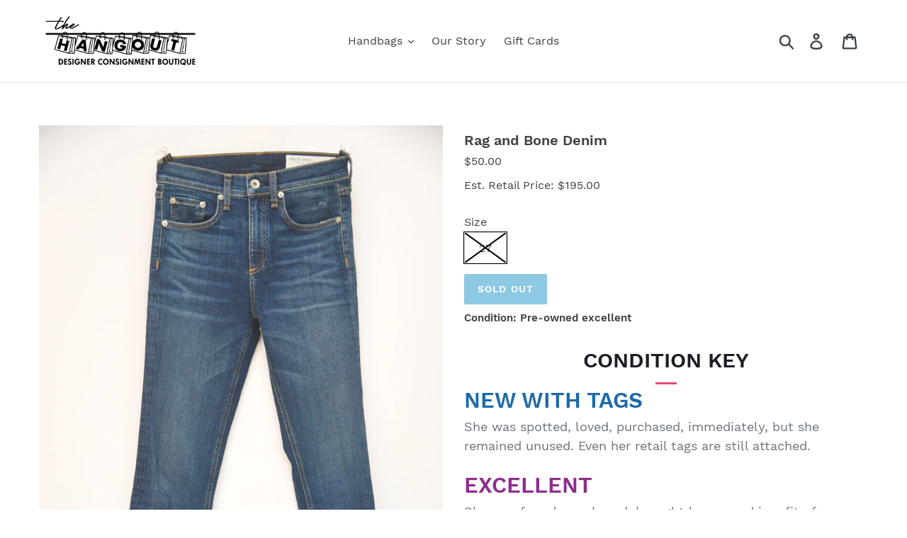

--- FILE ---
content_type: text/javascript
request_url: https://thehangoutnj.com/cdn/shop/t/1/assets/gem-page-product-1584302071.js?v=120402993527467125491584642545&gemv=1738650077444
body_size: 324
content:
jQuery(function(){var $module=jQuery("#m-1584307475688").children(".module");$module.gfV3Product()}),jQuery(function(){var $module=jQuery("#m-1584307478478").children(".module"),effect=$module.attr("data-effect");$module.gfV3ProductImage({effect:effect})}),jQuery(function(){var $module=jQuery("#m-1584307478137").children(".module");$module.gfV3ProductImageList({onImageClicked:function(imageUrl,imageZoomUrl){}});var style=$module.attr("data-style");switch(style){case"slider":var navspeed=$module.data("navspeed"),navlg=$module.data("navlg"),navmd=$module.data("navmd"),navsm=$module.data("navsm"),navxs=$module.data("navxs"),collg=$module.data("collg"),colmd=$module.data("colmd"),colsm=$module.data("colsm"),colxs=$module.data("colxs"),dotslg=$module.data("dotslg"),dotsmd=$module.data("dotsmd"),dotssm=$module.data("dotssm"),dotsxs=$module.data("dotsxs"),marginlg=parseInt($module.data("mlg")),marginmd=parseInt($module.data("mmd")),marginsm=parseInt($module.data("msm")),marginxs=parseInt($module.data("mxs")),mode=jQuery(".gryffeditor").hasClass("editing")?"dev":"production";if(mode=="production")var loop=$module.data("loop");else var loop=0;$module.find(".gf_product-images-list").owlCarousel({mouseDrag:!0,navSpeed:navspeed,autoWidth:!1,loop:loop,responsiveClass:!0,responsive:{0:{items:colxs,nav:navxs,dots:dotsxs,margin:marginxs},768:{items:colsm,nav:navsm,dots:dotssm,margin:marginsm},992:{items:colmd,nav:navmd,dots:dotsmd,margin:marginmd},1200:{items:collg,nav:navlg,dots:dotslg,margin:marginlg}}});break}}),jQuery(function(){var $module=jQuery("#m-1584307477807").children(".module")}),jQuery(function(){var $module=jQuery("#m-1584307477785").children(".module");$module.gfV3ProductPrice({displayCurrency:!0})}),jQuery(function(){var mode=jQuery(".gryffeditor").hasClass("editing")?"dev":"production",$module=jQuery("#m-1584384843274").children(".module");if(mode=="dev"){jQuery("#m-1584384843274").attr("data-name","").css("background-image","none").removeAttr("data-image");var flag=!0,$bkLiquid=parent.jQuery("body").find("#gfFrame").contents().find("#module-1584384843274");if($bkLiquid&&$bkLiquid.length>0){var $settings=$bkLiquid.find(".settings");try{var name="",imageUrl="";settings=JSON.parse($settings.html());for(var i2=0;i2<settings.length;i2++)settings[i2].name=="name"&&(name=settings[i2].default_value),settings[i2].name=="image"&&(imageUrl=settings[i2].default_value);imageUrl!=""&&(flag=!1,jQuery("#m-1584384843274").css("background-image","url("+imageUrl+")").css("min-height","100px").attr("data-image","true")),name!=""&&name!="Custom Code"&&(flag=!1,jQuery("#m-1584384843274").attr("data-name",name))}catch(error){console.log(error)}}flag&&jQuery("#m-1584384843274").attr("data-name","Right click on the module, then choose Edit Html / Liquid option to start writing your custom code.")}}),jQuery(function(){var $module=jQuery("#m-1584307477783").children(".module"),swatchText=$module.attr("data-swatch-text")!=null?$module.attr("data-swatch-text"):"1";$module.gfV3ProductSwatches({swatchText:swatchText,onSwatchSelected:function(variant,$swatch){}})}),jQuery(function(){var $module=jQuery("#m-1584307477211").children(".module");$module.gfV3ProductCartButton({onItemAdded:function(data){}})}),jQuery(function(){var mode=jQuery(".gryffeditor").hasClass("editing")?"dev":"production",$module=jQuery("#m-1584383748284").children(".module");if(mode=="dev"){jQuery("#m-1584383748284").attr("data-name","").css("background-image","none").removeAttr("data-image");var flag=!0,$bkLiquid=parent.jQuery("body").find("#gfFrame").contents().find("#module-1584383748284");if($bkLiquid&&$bkLiquid.length>0){var $settings=$bkLiquid.find(".settings");try{var name="",imageUrl="";settings=JSON.parse($settings.html());for(var i2=0;i2<settings.length;i2++)settings[i2].name=="name"&&(name=settings[i2].default_value),settings[i2].name=="image"&&(imageUrl=settings[i2].default_value);imageUrl!=""&&(flag=!1,jQuery("#m-1584383748284").css("background-image","url("+imageUrl+")").css("min-height","100px").attr("data-image","true")),name!=""&&name!="Custom Code"&&(flag=!1,jQuery("#m-1584383748284").attr("data-name",name))}catch(error){console.log(error)}}flag&&jQuery("#m-1584383748284").attr("data-name","Right click on the module, then choose Edit Html / Liquid option to start writing your custom code.")}});for(var gemFlag=!1,i=0;i<pageLibs.length;i++){if(pageLibs[i].indexOf("gfv3product.js")!==-1&&jQuery.gfV3Product==null){gemFlag=!0;break}if(pageLibs[i].indexOf("gfv3restabs.js")!==-1&&jQuery.gfV3ResTabs==null){gemFlag=!0;break}if(pageLibs[i].indexOf("gfaccordion.js")!==-1&&jQuery.gfAccordion==null){gemFlag=!0;break}}if(gemFlag)for(var count=0,i=0;i<pageLibs.length-1;i++)jQuery.getScript(pageLibs[i],function(){count++,count==pageLibs.length-1&&jQuery.getScript(pageLibs[pageLibs.length-1],function(){})});
//# sourceMappingURL=/cdn/shop/t/1/assets/gem-page-product-1584302071.js.map?gemv=1738650077444&v=120402993527467125491584642545
